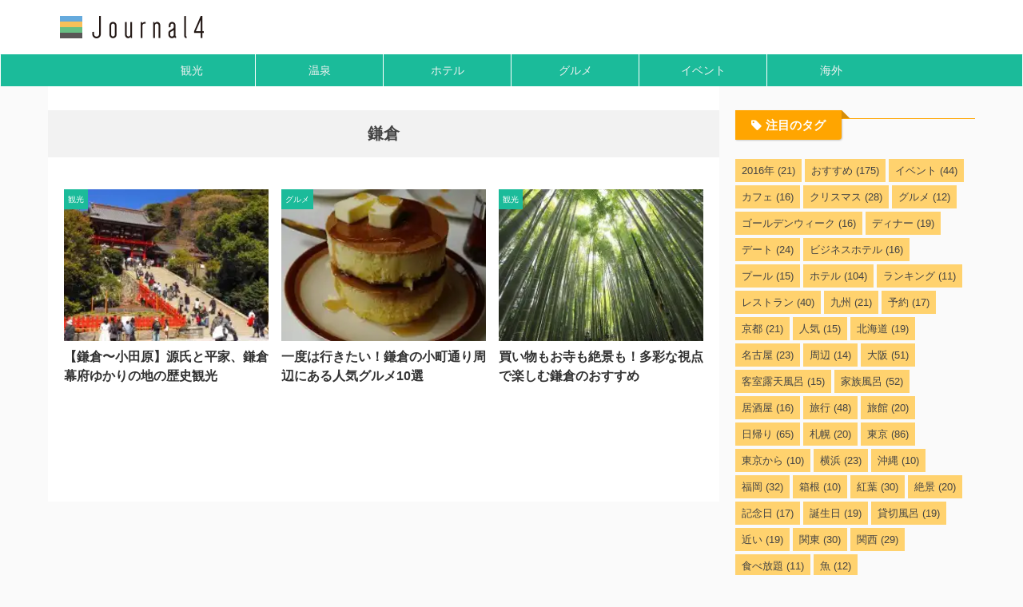

--- FILE ---
content_type: text/html; charset=UTF-8
request_url: https://journal4.net/tag/%E9%8E%8C%E5%80%89/
body_size: 12495
content:
<!DOCTYPE html> <!--[if lt IE 7]><html class="ie6" lang="ja"
prefix="og: https://ogp.me/ns#" > <![endif]--> <!--[if IE 7]><html class="i7" lang="ja"
prefix="og: https://ogp.me/ns#" > <![endif]--> <!--[if IE 8]><html class="ie" lang="ja"
prefix="og: https://ogp.me/ns#" > <![endif]--> <!--[if gt IE 8]><!--><html lang="ja"
prefix="og: https://ogp.me/ns#"  class="s-navi-search-overlay toc-style-timeline-count"> <!--<![endif]--><head prefix="og: http://ogp.me/ns# fb: http://ogp.me/ns/fb# article: http://ogp.me/ns/article#"><meta charset="UTF-8" ><meta name="viewport" content="width=device-width,initial-scale=1.0,user-scalable=no,viewport-fit=cover"><meta name="format-detection" content="telephone=no" ><meta name="referrer" content="no-referrer-when-downgrade"/><link rel="alternate" type="application/rss+xml" title="Journal4 RSS Feed" href="https://journal4.net/feed/" /><link rel="pingback" href="https://journal4.net/wp/xmlrpc.php" > <!--[if lt IE 9]> <script src="https://journal4.net/wp/wp-content/themes/affinger/js/html5shiv.js" class="" defer data-st-lazy-load="true"></script> <![endif]--><!-- <link media="all" href="https://journal4.net/wp/wp-content/cache/autoptimize/css/autoptimize_6b8c9dbfa2f00466618873c1b2e88781.css" rel="stylesheet" /> --><title>鎌倉 | Journal4</title><meta name="robots" content="max-snippet:-1, max-image-preview:large, max-video-preview:-1" /><meta name="google-site-verification" content="qLwVpzXuEbl68OSJUpg83XUIACsSYouSZcx6ht6cPRI" /><link rel="canonical" href="https://journal4.net/tag/%E9%8E%8C%E5%80%89/" /><meta name="google" content="nositelinkssearchbox" /> <script type="application/ld+json" class="aioseo-schema">{"@context":"https:\/\/schema.org","@graph":[{"@type":"WebSite","@id":"https:\/\/journal4.net\/#website","url":"https:\/\/journal4.net\/","name":"Journal4","inLanguage":"ja","publisher":{"@id":"https:\/\/journal4.net\/#organization"}},{"@type":"Organization","@id":"https:\/\/journal4.net\/#organization","name":"Journal4","url":"https:\/\/journal4.net\/","sameAs":["https:\/\/www.facebook.com\/journal4\/","https:\/\/twitter.com\/Journal4net"]},{"@type":"BreadcrumbList","@id":"https:\/\/journal4.net\/tag\/%E9%8E%8C%E5%80%89\/#breadcrumblist","itemListElement":[{"@type":"ListItem","@id":"https:\/\/journal4.net\/#listItem","position":1,"item":{"@type":"WebPage","@id":"https:\/\/journal4.net\/","name":"\u30db\u30fc\u30e0","description":"\u6771\u4eac\u3001\u5927\u962a\u3001\u4eac\u90fd\u3001\u540d\u53e4\u5c4b\u3001\u798f\u5ca1\u306a\u3069\u306e\u5b9a\u756a\u89b3\u5149\u3001\u6e29\u6cc9\u3001\u796d\u308a\u3001\u30b0\u30eb\u30e1\u3001\u30db\u30c6\u30eb\u3001\u4e16\u754c\u907a\u7523\u306e\u60c5\u5831\u306a\u3069\u3082\u7d39\u4ecb\u3057\u3066\u3044\u307e\u3059","url":"https:\/\/journal4.net\/"},"nextItem":"https:\/\/journal4.net\/tag\/%e9%8e%8c%e5%80%89\/#listItem"},{"@type":"ListItem","@id":"https:\/\/journal4.net\/tag\/%e9%8e%8c%e5%80%89\/#listItem","position":2,"item":{"@type":"WebPage","@id":"https:\/\/journal4.net\/tag\/%e9%8e%8c%e5%80%89\/","name":"\u938c\u5009","url":"https:\/\/journal4.net\/tag\/%e9%8e%8c%e5%80%89\/"},"previousItem":"https:\/\/journal4.net\/#listItem"}]},{"@type":"CollectionPage","@id":"https:\/\/journal4.net\/tag\/%E9%8E%8C%E5%80%89\/#collectionpage","url":"https:\/\/journal4.net\/tag\/%E9%8E%8C%E5%80%89\/","name":"\u938c\u5009 | Journal4","inLanguage":"ja","isPartOf":{"@id":"https:\/\/journal4.net\/#website"},"breadcrumb":{"@id":"https:\/\/journal4.net\/tag\/%E9%8E%8C%E5%80%89\/#breadcrumblist"}}]}</script> <script type="text/javascript" >window.ga=window.ga||function(){(ga.q=ga.q||[]).push(arguments)};ga.l=+new Date;
ga('create', "UA-539167-8", 'auto');
ga('require', 'linkid', 'linkid.js');
ga('send', 'pageview');</script> <script async src="https://www.google-analytics.com/analytics.js"></script> <link rel='dns-prefetch' href='//ajax.googleapis.com' /><!-- <link rel='stylesheet' id='pz-linkcard-css'  href='https://journal4.net/wp/wp-content/cache/autoptimize/css/autoptimize_single_aae33817397ea822252af21cafb09c95.css' type='text/css' media='all' /> --><!-- <link rel='stylesheet' id='st-themecss-css'  href='https://journal4.net/wp/wp-content/themes/affinger/st-themecss-loader.php' type='text/css' media='all' /> -->
<link rel="stylesheet" type="text/css" href="//journal4.net/wp/wp-content/cache/wpfc-minified/9hbu6slu/68aib.css" media="all"/><link rel="https://api.w.org/" href="https://journal4.net/wp-json/" /><link rel="alternate" type="application/json" href="https://journal4.net/wp-json/wp/v2/tags/122" /> <script>(function(w,d,s,l,i){w[l]=w[l]||[];w[l].push({'gtm.start':
new Date().getTime(),event:'gtm.js'});var f=d.getElementsByTagName(s)[0],
j=d.createElement(s),dl=l!='dataLayer'?'&l='+l:'';j.async=true;j.src=
'https://www.googletagmanager.com/gtm.js?id='+i+dl;f.parentNode.insertBefore(j,f);
})(window,document,'script','dataLayer','GTM-N7TMRP6');</script>  <script type="text/javascript" language="javascript">var vc_pid = "885057230";</script><script type="text/javascript" src="//aml.valuecommerce.com/vcdal.js" async></script> <script>var froglink = window.froglink || {};
froglink.atkey ='19d8346274e7a0a4369b263cce04e018';
(function(d){var s=d.createElement('script');s.src='https://h.accesstrade.net/js/froglink/froglink_min.js';s.type="text/javascript";s.async=true;var e=d.getElementsByTagName('script')[0];e.parentNode.insertBefore(s,e);})(document);</script> <noscript><style>.lazyload[data-src]{display:none !important;}</style></noscript><link rel="icon" href="https://journal4.net/wp/wp-content/uploads/2021/07/cropped-favicon-2-32x32.jpg" sizes="32x32" /><link rel="icon" href="https://journal4.net/wp/wp-content/uploads/2021/07/cropped-favicon-2-192x192.jpg" sizes="192x192" /><link rel="apple-touch-icon" href="https://journal4.net/wp/wp-content/uploads/2021/07/cropped-favicon-2-180x180.jpg" /><meta name="msapplication-TileImage" content="https://journal4.net/wp/wp-content/uploads/2021/07/cropped-favicon-2-270x270.jpg" /><meta property="og:type" content="website"><meta property="og:title" content="Journal4"><meta property="og:url" content="https://journal4.net"><meta property="og:description" content=""><meta property="og:site_name" content="Journal4"><meta property="og:image" content="https://journal4.net/wp/wp-content/themes/affinger/images/no-img.png">  <script>jQuery(function(){
jQuery('.entry-content a[href^=http]')
.not('[href*="'+location.hostname+'"]')
.attr({target:"_blank"})
;})</script> <script>(function (window, document, $, undefined) {
'use strict';
var SlideBox = (function () {
/**
* @param $element
*
* @constructor
*/
function SlideBox($element) {
this._$element = $element;
}
SlideBox.prototype.$content = function () {
return this._$element.find('[data-st-slidebox-content]');
};
SlideBox.prototype.$toggle = function () {
return this._$element.find('[data-st-slidebox-toggle]');
};
SlideBox.prototype.$icon = function () {
return this._$element.find('[data-st-slidebox-icon]');
};
SlideBox.prototype.$text = function () {
return this._$element.find('[data-st-slidebox-text]');
};
SlideBox.prototype.is_expanded = function () {
return !!(this._$element.filter('[data-st-slidebox-expanded="true"]').length);
};
SlideBox.prototype.expand = function () {
var self = this;
this.$content().slideDown()
.promise()
.then(function () {
var $icon = self.$icon();
var $text = self.$text();
$icon.removeClass($icon.attr('data-st-slidebox-icon-collapsed'))
.addClass($icon.attr('data-st-slidebox-icon-expanded'))
$text.text($text.attr('data-st-slidebox-text-expanded'))
self._$element.removeClass('is-collapsed')
.addClass('is-expanded');
self._$element.attr('data-st-slidebox-expanded', 'true');
});
};
SlideBox.prototype.collapse = function () {
var self = this;
this.$content().slideUp()
.promise()
.then(function () {
var $icon = self.$icon();
var $text = self.$text();
$icon.removeClass($icon.attr('data-st-slidebox-icon-expanded'))
.addClass($icon.attr('data-st-slidebox-icon-collapsed'))
$text.text($text.attr('data-st-slidebox-text-collapsed'))
self._$element.removeClass('is-expanded')
.addClass('is-collapsed');
self._$element.attr('data-st-slidebox-expanded', 'false');
});
};
SlideBox.prototype.toggle = function () {
if (this.is_expanded()) {
this.collapse();
} else {
this.expand();
}
};
SlideBox.prototype.add_event_listeners = function () {
var self = this;
this.$toggle().on('click', function (event) {
self.toggle();
});
};
SlideBox.prototype.initialize = function () {
this.add_event_listeners();
};
return SlideBox;
}());
function on_ready() {
var slideBoxes = [];
$('[data-st-slidebox]').each(function () {
var $element = $(this);
var slideBox = new SlideBox($element);
slideBoxes.push(slideBox);
slideBox.initialize();
});
return slideBoxes;
}
$(on_ready);
}(window, window.document, jQuery));</script> <script>jQuery(function(){
jQuery('.entry-title').wrapInner('<span class="st-dash-design"></span>');
})</script> <script>jQuery(function(){
jQuery("#toc_container:not(:has(ul ul))").addClass("only-toc");
jQuery(".st-ac-box ul:has(.cat-item)").each(function(){
jQuery(this).addClass("st-ac-cat");
});
});</script> <script>jQuery(function(){
jQuery('.st-star').parent('.rankh4').css('padding-bottom','5px'); // スターがある場合のランキング見出し調整
});</script> <script>$(function() {
$('.is-style-st-paragraph-kaiwa').wrapInner('<span class="st-paragraph-kaiwa-text">');
});</script> <script>$(function() {
$( '[class^="is-style-st-paragraph-"],[class*=" is-style-st-paragraph-"]' ).wrapInner( '<span class="st-noflex"></span>' );
});</script> </head><body ontouchstart="" class="archive tag tag-122 not-front-page" >
<script data-cfasync="false">var ewww_webp_supported=false;</script> <noscript><iframe 
height="0" width="0" style="display:none;visibility:hidden" data-src="https://www.googletagmanager.com/ns.html?id=GTM-N7TMRP6" class="lazyload"></iframe></noscript><div id="st-ami"><div id="wrapper" class=""><div id="wrapper-in"><header id="" class=""><div id="header-full"><div id="headbox-bg"><div id="headbox"><nav id="s-navi" class="pcnone" data-st-nav data-st-nav-type="tracked"><dl class="acordion is-active" data-st-nav-primary><dt class="trigger"><p class="acordion_button"><span class="op op-menu"><i class="st-fa st-svg-menu_thin"></i></span></p><p class="acordion_button acordion_button_search"><span class="op op-search"><i class="st-fa st-svg-search_s op-search-close_thin"></i></span></p><div id="st-mobile-logo"></div></dt><dd class="acordion_tree"><div class="acordion_tree_content"><div class="menu-sp_slidemenu-container"><ul id="menu-sp_slidemenu" class="menu"><li id="menu-item-25010" class="menu-item menu-item-type-taxonomy menu-item-object-category menu-item-25010"><a href="https://journal4.net/category/sights/"><span class="menu-item-label">観光</span></a></li><li id="menu-item-25011" class="menu-item menu-item-type-taxonomy menu-item-object-category menu-item-25011"><a href="https://journal4.net/category/onsen/"><span class="menu-item-label">温泉</span></a></li><li id="menu-item-25970" class="menu-item menu-item-type-post_type menu-item-object-page menu-item-25970"><a href="https://journal4.net/hotel/"><span class="menu-item-label">ホテル</span></a></li><li id="menu-item-25012" class="menu-item menu-item-type-taxonomy menu-item-object-category menu-item-25012"><a href="https://journal4.net/category/gourmet/"><span class="menu-item-label">グルメ</span></a></li><li id="menu-item-25013" class="menu-item menu-item-type-taxonomy menu-item-object-category menu-item-25013"><a href="https://journal4.net/category/event/"><span class="menu-item-label">イベント</span></a></li><li id="menu-item-25480" class="menu-item menu-item-type-taxonomy menu-item-object-category menu-item-25480"><a href="https://journal4.net/category/overseas/"><span class="menu-item-label">海外</span></a></li></ul></div><div class="clear"></div></div></dd><dd class="acordion_search"><div class="acordion_search_content"><div id="search" class="search-custom-d"><form method="get" id="searchform" action="https://journal4.net/"> <label class="hidden" for="s"> </label> <input type="text" placeholder="" value="" name="s" id="s" /> <input type="submit" value="&#xf002;" class="st-fa" id="searchsubmit" /></form></div></div></dd></dl></nav><div id="header-l"><div id="st-text-logo"><p class="sitename sitename-only"><a href="https://journal4.net/"> <img class="sitename-only-img st-lazy-load-fade st-lazy-load-lazy" alt="Journal4" data-src="https://journal4.net/wp/wp-content/uploads/2019/12/logo-1.png" src="[data-uri]" data-st-lazy-load="true"><noscript class="st-lazy-load-noscript"><img class="sitename-only-img" alt="Journal4" src="https://journal4.net/wp/wp-content/uploads/2019/12/logo-1.png" ></noscript> </a></p></div></div><div id="header-r" class="smanone"></div></div></div><div id="gazou-wide"><div id="st-menubox"><div id="st-menuwide"><nav class="smanone clearfix"><ul id="menu-global" class="menu"><li id="menu-item-6399" class="menu-item menu-item-type-taxonomy menu-item-object-category menu-item-6399"><a href="https://journal4.net/category/sights/">観光</a></li><li id="menu-item-6398" class="menu-item menu-item-type-taxonomy menu-item-object-category menu-item-6398"><a href="https://journal4.net/category/onsen/">温泉</a></li><li id="menu-item-25972" class="menu-item menu-item-type-post_type menu-item-object-page menu-item-25972"><a href="https://journal4.net/hotel/">ホテル</a></li><li id="menu-item-6396" class="menu-item menu-item-type-taxonomy menu-item-object-category menu-item-6396"><a href="https://journal4.net/category/gourmet/">グルメ</a></li><li id="menu-item-6394" class="menu-item menu-item-type-taxonomy menu-item-object-category menu-item-6394"><a href="https://journal4.net/category/event/">イベント</a></li><li id="menu-item-23813" class="menu-item menu-item-type-taxonomy menu-item-object-category menu-item-23813"><a href="https://journal4.net/category/overseas/">海外</a></li></ul></nav></div></div><div id="st-headerbox"><div id="st-header"></div></div></div></div></header><div id="content-w"><div id="content" class="clearfix"><div id="contentInner"><main ><article><div id="breadcrumb"><ol><li><a href="https://journal4.net"><span>HOME</span></a> ></li><li>鎌倉</li></ol></div><div class="post"><h1 class="entry-title">鎌倉</h1><div id="nocopy" ></div></div><aside><div class="itiran-card-list post-card-list has-excerpt has-date is-small-columns-2 is-medium-columns-3 is-large-columns-3"><div class="post-card-list-item post-card"><div class="post-card-image"> <a href="https://journal4.net/kamakura-odawara-walk/"><img width="202" height="120" data-src="https://journal4.net/wp/wp-content/uploads/2016/08/kamakura-odawara-walk-2_20160820.jpg" class="attachment-st_post_slider_3 size-st_post_slider_3 wp-post-image st-lazy-load-fade st-lazy-load-lazy" alt="" data-srcset="https://journal4.net/wp/wp-content/uploads/2016/08/kamakura-odawara-walk-2_20160820.jpg 1024w, https://journal4.net/wp/wp-content/uploads/2016/08/kamakura-odawara-walk-2_20160820-300x178.jpg 300w, https://journal4.net/wp/wp-content/uploads/2016/08/kamakura-odawara-walk-2_20160820-304x181.jpg 304w, https://journal4.net/wp/wp-content/uploads/2016/08/kamakura-odawara-walk-2_20160820-282x168.jpg 282w" data-sizes="(max-width: 202px) 100vw, 202px" src="[data-uri]" data-aspectratio="202/120" data-st-lazy-load="true"><noscript class="st-lazy-load-noscript"><img width="202" height="120" src="https://journal4.net/wp/wp-content/uploads/2016/08/kamakura-odawara-walk-2_20160820.jpg" class="attachment-st_post_slider_3 size-st_post_slider_3 wp-post-image" alt="" srcset="https://journal4.net/wp/wp-content/uploads/2016/08/kamakura-odawara-walk-2_20160820.jpg 1024w, https://journal4.net/wp/wp-content/uploads/2016/08/kamakura-odawara-walk-2_20160820-300x178.jpg 300w, https://journal4.net/wp/wp-content/uploads/2016/08/kamakura-odawara-walk-2_20160820-304x181.jpg 304w, https://journal4.net/wp/wp-content/uploads/2016/08/kamakura-odawara-walk-2_20160820-282x168.jpg 282w" sizes="(max-width: 202px) 100vw, 202px" /></noscript></a><p class="st-catgroup itiran-category"> <a href="https://journal4.net/category/sights/" title="View all posts in 観光" rel="category tag"><span class="catname st-catid168">観光</span></a></p></div><div class="post-card-body"><div class="post-card-text"><h3 class="post-card-title"><a href="https://journal4.net/kamakura-odawara-walk/">【鎌倉〜小田原】源氏と平家、鎌倉幕府ゆかりの地の歴史観光</a></h3><div class="post-card-excerpt"><p>神奈川県鎌倉市。源頼朝が鎌倉幕府を開き、初めて武士による政治が始まった土地。ここには今でも多くの歴史が眠っています。 幕末・戦国時代と共に人気のある源平、鎌倉幕府の時代。今回は源氏ゆかりの鎌倉・小田原エリアをご紹介していきます。 会員登録しなくてもホテル予約できます♪ 源氏と平家とは？ 頼朝・義経、清盛など、大河ドラマの主役にもなった英雄たちは一族の誇りと覇権をかけた戦いを繰り返していました。 もともと天皇を始祖とする由緒ある家系であった源氏と平氏（平家）は時には手をとり、助けあった事もありながら、最後は &#8230;</p></div></div></div></div><div class="post-card-list-item post-card"><div class="post-card-image"> <a href="https://journal4.net/komachidori-gourmet10/"><img width="202" height="134" data-src="https://journal4.net/wp/wp-content/uploads/2015/10/iwata-coffee.jpg" class="attachment-st_post_slider_3 size-st_post_slider_3 wp-post-image st-lazy-load-fade st-lazy-load-lazy" alt="イワタ珈琲" data-srcset="https://journal4.net/wp/wp-content/uploads/2015/10/iwata-coffee.jpg 640w, https://journal4.net/wp/wp-content/uploads/2015/10/iwata-coffee-300x199.jpg 300w, https://journal4.net/wp/wp-content/uploads/2015/10/iwata-coffee-304x202.jpg 304w, https://journal4.net/wp/wp-content/uploads/2015/10/iwata-coffee-282x187.jpg 282w" data-sizes="(max-width: 202px) 100vw, 202px" src="[data-uri]" data-aspectratio="202/134" data-st-lazy-load="true"><noscript class="st-lazy-load-noscript"><img width="202" height="134" src="https://journal4.net/wp/wp-content/uploads/2015/10/iwata-coffee.jpg" class="attachment-st_post_slider_3 size-st_post_slider_3 wp-post-image" alt="イワタ珈琲" srcset="https://journal4.net/wp/wp-content/uploads/2015/10/iwata-coffee.jpg 640w, https://journal4.net/wp/wp-content/uploads/2015/10/iwata-coffee-300x199.jpg 300w, https://journal4.net/wp/wp-content/uploads/2015/10/iwata-coffee-304x202.jpg 304w, https://journal4.net/wp/wp-content/uploads/2015/10/iwata-coffee-282x187.jpg 282w" sizes="(max-width: 202px) 100vw, 202px" /></noscript></a><p class="st-catgroup itiran-category"> <a href="https://journal4.net/category/gourmet/" title="View all posts in グルメ" rel="category tag"><span class="catname st-catid169">グルメ</span></a></p></div><div class="post-card-body"><div class="post-card-text"><h3 class="post-card-title"><a href="https://journal4.net/komachidori-gourmet10/">一度は行きたい！鎌倉の小町通り周辺にある人気グルメ10選</a></h3><div class="post-card-excerpt"><p>鎌倉の小町通り周辺には、たくさんのおいしいグルメスポットがあります。食べ歩きにも、お土産にも最適な人気のお店をご紹介。並んでも食べたい名物や午前中に足を運ばないと売り切れになってしまうお店など、一度は足を運びたいグルメスポットをピックアップしてみました。次回鎌倉に旅行に行かれる際に参考にして頂ければ幸いです。 人気温泉地BEST20の宿を検索！ ホットケーキが名物の「イワタコーヒー」 数時間待ちは当たり前のホットケーキが名物のレトロな喫茶店。一人では食べ切れないほどの分厚いボリュームが見事！外はサクサクで &#8230;</p></div></div></div></div><div class="post-card-list-item post-card"><div class="post-card-image"> <a href="https://journal4.net/kamakura-5/"><img width="202" height="135" data-src="https://journal4.net/wp/wp-content/uploads/2015/09/houkokuji.jpg" class="attachment-st_post_slider_3 size-st_post_slider_3 wp-post-image st-lazy-load-fade st-lazy-load-lazy" alt="報国寺" data-srcset="https://journal4.net/wp/wp-content/uploads/2015/09/houkokuji.jpg 640w, https://journal4.net/wp/wp-content/uploads/2015/09/houkokuji-300x200.jpg 300w, https://journal4.net/wp/wp-content/uploads/2015/09/houkokuji-304x203.jpg 304w, https://journal4.net/wp/wp-content/uploads/2015/09/houkokuji-282x188.jpg 282w" data-sizes="(max-width: 202px) 100vw, 202px" src="[data-uri]" data-aspectratio="202/135" data-st-lazy-load="true"><noscript class="st-lazy-load-noscript"><img width="202" height="135" src="https://journal4.net/wp/wp-content/uploads/2015/09/houkokuji.jpg" class="attachment-st_post_slider_3 size-st_post_slider_3 wp-post-image" alt="報国寺" srcset="https://journal4.net/wp/wp-content/uploads/2015/09/houkokuji.jpg 640w, https://journal4.net/wp/wp-content/uploads/2015/09/houkokuji-300x200.jpg 300w, https://journal4.net/wp/wp-content/uploads/2015/09/houkokuji-304x203.jpg 304w, https://journal4.net/wp/wp-content/uploads/2015/09/houkokuji-282x188.jpg 282w" sizes="(max-width: 202px) 100vw, 202px" /></noscript></a><p class="st-catgroup itiran-category"> <a href="https://journal4.net/category/sights/" title="View all posts in 観光" rel="category tag"><span class="catname st-catid168">観光</span></a></p></div><div class="post-card-body"><div class="post-card-text"><h3 class="post-card-title"><a href="https://journal4.net/kamakura-5/">買い物もお寺も絶景も！多彩な視点で楽しむ鎌倉のおすすめ</a></h3><div class="post-card-excerpt"><p>鎌倉にはたくさんの見どころがあり、いつも見物客で賑わいを見せています。定番のお買い物から、ユニークな言い伝えがあるお寺、美しい絶景を楽しめるお寺など、視点を変えることで色々な表情を楽しむことができます。今回は多角的な視点からおすすめのスポットをピックアップしてご紹介していきます。 会員登録しなくてもホテル予約できます♪ 竹林が見事な報国寺 報国寺は別名「竹の庭」と言い、竹林が見事なお寺です。まるで京都の嵐山のように竹がずらりと並び、清涼感溢れる光景を織り成しています。竹林の中を歩けば、凛とした気持ちになり &#8230;</p></div></div></div></div></div><div class="st-pagelink"><div class="st-pagelink-in"></div></div></aside></article></main></div><div id="side"><aside><div id="mybox"><div id="st_custom_html_widget-7" class="widget_text ad widget_st_custom_html_widget"><div class="textwidget custom-html-widget"><div class="tag-widget"><div class="pop-box"><p class="p-entry-t"><span class="p-entry"><i class="fa fa-tag"></i>注目のタグ</span></p></div></div></div></div><div id="tag_cloud-2" class="ad widget_tag_cloud"><p class="st-widgets-title"><span>タグ</span></p><div class="tagcloud"><a href="https://journal4.net/tag/2016%e5%b9%b4/" class="tag-cloud-link tag-link-25 tag-link-position-1" style="font-size: 11.471074380165pt;" aria-label="2016年 (21個の項目)">2016年<span class="tag-link-count"> (21)</span></a> <a href="https://journal4.net/tag/%e3%81%8a%e3%81%99%e3%81%99%e3%82%81/" class="tag-cloud-link tag-link-52 tag-link-position-2" style="font-size: 22pt;" aria-label="おすすめ (175個の項目)">おすすめ<span class="tag-link-count"> (175)</span></a> <a href="https://journal4.net/tag/%e3%82%a4%e3%83%99%e3%83%b3%e3%83%88/" class="tag-cloud-link tag-link-21 tag-link-position-3" style="font-size: 15.057851239669pt;" aria-label="イベント (44個の項目)">イベント<span class="tag-link-count"> (44)</span></a> <a href="https://journal4.net/tag/%e3%82%ab%e3%83%95%e3%82%a7/" class="tag-cloud-link tag-link-60 tag-link-position-4" style="font-size: 10.198347107438pt;" aria-label="カフェ (16個の項目)">カフェ<span class="tag-link-count"> (16)</span></a> <a href="https://journal4.net/tag/%e3%82%af%e3%83%aa%e3%82%b9%e3%83%9e%e3%82%b9/" class="tag-cloud-link tag-link-62 tag-link-position-5" style="font-size: 12.859504132231pt;" aria-label="クリスマス (28個の項目)">クリスマス<span class="tag-link-count"> (28)</span></a> <a href="https://journal4.net/tag/%e3%82%b0%e3%83%ab%e3%83%a1/" class="tag-cloud-link tag-link-30 tag-link-position-6" style="font-size: 8.8099173553719pt;" aria-label="グルメ (12個の項目)">グルメ<span class="tag-link-count"> (12)</span></a> <a href="https://journal4.net/tag/%e3%82%b4%e3%83%bc%e3%83%ab%e3%83%87%e3%83%b3%e3%82%a6%e3%82%a3%e3%83%bc%e3%82%af/" class="tag-cloud-link tag-link-500 tag-link-position-7" style="font-size: 10.198347107438pt;" aria-label="ゴールデンウィーク (16個の項目)">ゴールデンウィーク<span class="tag-link-count"> (16)</span></a> <a href="https://journal4.net/tag/%e3%83%87%e3%82%a3%e3%83%8a%e3%83%bc/" class="tag-cloud-link tag-link-112 tag-link-position-8" style="font-size: 11.00826446281pt;" aria-label="ディナー (19個の項目)">ディナー<span class="tag-link-count"> (19)</span></a> <a href="https://journal4.net/tag/%e3%83%87%e3%83%bc%e3%83%88/" class="tag-cloud-link tag-link-64 tag-link-position-9" style="font-size: 12.165289256198pt;" aria-label="デート (24個の項目)">デート<span class="tag-link-count"> (24)</span></a> <a href="https://journal4.net/tag/%e3%83%93%e3%82%b8%e3%83%8d%e3%82%b9%e3%83%9b%e3%83%86%e3%83%ab/" class="tag-cloud-link tag-link-85 tag-link-position-10" style="font-size: 10.198347107438pt;" aria-label="ビジネスホテル (16個の項目)">ビジネスホテル<span class="tag-link-count"> (16)</span></a> <a href="https://journal4.net/tag/%e3%83%97%e3%83%bc%e3%83%ab/" class="tag-cloud-link tag-link-563 tag-link-position-11" style="font-size: 9.8512396694215pt;" aria-label="プール (15個の項目)">プール<span class="tag-link-count"> (15)</span></a> <a href="https://journal4.net/tag/%e3%83%9b%e3%83%86%e3%83%ab/" class="tag-cloud-link tag-link-14 tag-link-position-12" style="font-size: 19.338842975207pt;" aria-label="ホテル (104個の項目)">ホテル<span class="tag-link-count"> (104)</span></a> <a href="https://journal4.net/tag/%e3%83%a9%e3%83%b3%e3%82%ad%e3%83%b3%e3%82%b0/" class="tag-cloud-link tag-link-49 tag-link-position-13" style="font-size: 8.4628099173554pt;" aria-label="ランキング (11個の項目)">ランキング<span class="tag-link-count"> (11)</span></a> <a href="https://journal4.net/tag/%e3%83%ac%e3%82%b9%e3%83%88%e3%83%a9%e3%83%b3/" class="tag-cloud-link tag-link-157 tag-link-position-14" style="font-size: 14.595041322314pt;" aria-label="レストラン (40個の項目)">レストラン<span class="tag-link-count"> (40)</span></a> <a href="https://journal4.net/tag/%e4%b9%9d%e5%b7%9e/" class="tag-cloud-link tag-link-43 tag-link-position-15" style="font-size: 11.471074380165pt;" aria-label="九州 (21個の項目)">九州<span class="tag-link-count"> (21)</span></a> <a href="https://journal4.net/tag/%e4%ba%88%e7%b4%84/" class="tag-cloud-link tag-link-462 tag-link-position-16" style="font-size: 10.545454545455pt;" aria-label="予約 (17個の項目)">予約<span class="tag-link-count"> (17)</span></a> <a href="https://journal4.net/tag/%e4%ba%ac%e9%83%bd/" class="tag-cloud-link tag-link-24 tag-link-position-17" style="font-size: 11.471074380165pt;" aria-label="京都 (21個の項目)">京都<span class="tag-link-count"> (21)</span></a> <a href="https://journal4.net/tag/%e4%ba%ba%e6%b0%97/" class="tag-cloud-link tag-link-51 tag-link-position-18" style="font-size: 9.8512396694215pt;" aria-label="人気 (15個の項目)">人気<span class="tag-link-count"> (15)</span></a> <a href="https://journal4.net/tag/%e5%8c%97%e6%b5%b7%e9%81%93/" class="tag-cloud-link tag-link-17 tag-link-position-19" style="font-size: 11.00826446281pt;" aria-label="北海道 (19個の項目)">北海道<span class="tag-link-count"> (19)</span></a> <a href="https://journal4.net/tag/%e5%90%8d%e5%8f%a4%e5%b1%8b/" class="tag-cloud-link tag-link-145 tag-link-position-20" style="font-size: 11.933884297521pt;" aria-label="名古屋 (23個の項目)">名古屋<span class="tag-link-count"> (23)</span></a> <a href="https://journal4.net/tag/%e5%91%a8%e8%be%ba/" class="tag-cloud-link tag-link-175 tag-link-position-21" style="font-size: 9.6198347107438pt;" aria-label="周辺 (14個の項目)">周辺<span class="tag-link-count"> (14)</span></a> <a href="https://journal4.net/tag/%e5%a4%a7%e9%98%aa/" class="tag-cloud-link tag-link-12 tag-link-position-22" style="font-size: 15.867768595041pt;" aria-label="大阪 (51個の項目)">大阪<span class="tag-link-count"> (51)</span></a> <a href="https://journal4.net/tag/%e5%ae%a2%e5%ae%a4%e9%9c%b2%e5%a4%a9%e9%a2%a8%e5%91%82/" class="tag-cloud-link tag-link-471 tag-link-position-23" style="font-size: 9.8512396694215pt;" aria-label="客室露天風呂 (15個の項目)">客室露天風呂<span class="tag-link-count"> (15)</span></a> <a href="https://journal4.net/tag/%e5%ae%b6%e6%97%8f%e9%a2%a8%e5%91%82/" class="tag-cloud-link tag-link-125 tag-link-position-24" style="font-size: 15.867768595041pt;" aria-label="家族風呂 (52個の項目)">家族風呂<span class="tag-link-count"> (52)</span></a> <a href="https://journal4.net/tag/%e5%b1%85%e9%85%92%e5%b1%8b/" class="tag-cloud-link tag-link-299 tag-link-position-25" style="font-size: 10.198347107438pt;" aria-label="居酒屋 (16個の項目)">居酒屋<span class="tag-link-count"> (16)</span></a> <a href="https://journal4.net/tag/%e6%97%85%e8%a1%8c/" class="tag-cloud-link tag-link-224 tag-link-position-26" style="font-size: 15.520661157025pt;" aria-label="旅行 (48個の項目)">旅行<span class="tag-link-count"> (48)</span></a> <a href="https://journal4.net/tag/%e6%97%85%e9%a4%a8/" class="tag-cloud-link tag-link-340 tag-link-position-27" style="font-size: 11.239669421488pt;" aria-label="旅館 (20個の項目)">旅館<span class="tag-link-count"> (20)</span></a> <a href="https://journal4.net/tag/%e6%97%a5%e5%b8%b0%e3%82%8a/" class="tag-cloud-link tag-link-37 tag-link-position-28" style="font-size: 17.02479338843pt;" aria-label="日帰り (65個の項目)">日帰り<span class="tag-link-count"> (65)</span></a> <a href="https://journal4.net/tag/%e6%9c%ad%e5%b9%8c/" class="tag-cloud-link tag-link-76 tag-link-position-29" style="font-size: 11.239669421488pt;" aria-label="札幌 (20個の項目)">札幌<span class="tag-link-count"> (20)</span></a> <a href="https://journal4.net/tag/%e6%9d%b1%e4%ba%ac/" class="tag-cloud-link tag-link-29 tag-link-position-30" style="font-size: 18.413223140496pt;" aria-label="東京 (86個の項目)">東京<span class="tag-link-count"> (86)</span></a> <a href="https://journal4.net/tag/%e6%9d%b1%e4%ba%ac%e3%81%8b%e3%82%89/" class="tag-cloud-link tag-link-283 tag-link-position-31" style="font-size: 8pt;" aria-label="東京から (10個の項目)">東京から<span class="tag-link-count"> (10)</span></a> <a href="https://journal4.net/tag/%e6%a8%aa%e6%b5%9c/" class="tag-cloud-link tag-link-68 tag-link-position-32" style="font-size: 11.933884297521pt;" aria-label="横浜 (23個の項目)">横浜<span class="tag-link-count"> (23)</span></a> <a href="https://journal4.net/tag/%e6%b2%96%e7%b8%84/" class="tag-cloud-link tag-link-93 tag-link-position-33" style="font-size: 8pt;" aria-label="沖縄 (10個の項目)">沖縄<span class="tag-link-count"> (10)</span></a> <a href="https://journal4.net/tag/%e7%a6%8f%e5%b2%a1/" class="tag-cloud-link tag-link-19 tag-link-position-34" style="font-size: 13.553719008264pt;" aria-label="福岡 (32個の項目)">福岡<span class="tag-link-count"> (32)</span></a> <a href="https://journal4.net/tag/%e7%ae%b1%e6%a0%b9/" class="tag-cloud-link tag-link-142 tag-link-position-35" style="font-size: 8pt;" aria-label="箱根 (10個の項目)">箱根<span class="tag-link-count"> (10)</span></a> <a href="https://journal4.net/tag/%e7%b4%85%e8%91%89/" class="tag-cloud-link tag-link-119 tag-link-position-36" style="font-size: 13.206611570248pt;" aria-label="紅葉 (30個の項目)">紅葉<span class="tag-link-count"> (30)</span></a> <a href="https://journal4.net/tag/%e7%b5%b6%e6%99%af/" class="tag-cloud-link tag-link-18 tag-link-position-37" style="font-size: 11.239669421488pt;" aria-label="絶景 (20個の項目)">絶景<span class="tag-link-count"> (20)</span></a> <a href="https://journal4.net/tag/%e8%a8%98%e5%bf%b5%e6%97%a5/" class="tag-cloud-link tag-link-485 tag-link-position-38" style="font-size: 10.545454545455pt;" aria-label="記念日 (17個の項目)">記念日<span class="tag-link-count"> (17)</span></a> <a href="https://journal4.net/tag/%e8%aa%95%e7%94%9f%e6%97%a5/" class="tag-cloud-link tag-link-476 tag-link-position-39" style="font-size: 11.00826446281pt;" aria-label="誕生日 (19個の項目)">誕生日<span class="tag-link-count"> (19)</span></a> <a href="https://journal4.net/tag/%e8%b2%b8%e5%88%87%e9%a2%a8%e5%91%82/" class="tag-cloud-link tag-link-498 tag-link-position-40" style="font-size: 11.00826446281pt;" aria-label="貸切風呂 (19個の項目)">貸切風呂<span class="tag-link-count"> (19)</span></a> <a href="https://journal4.net/tag/%e8%bf%91%e3%81%84/" class="tag-cloud-link tag-link-513 tag-link-position-41" style="font-size: 11.00826446281pt;" aria-label="近い (19個の項目)">近い<span class="tag-link-count"> (19)</span></a> <a href="https://journal4.net/tag/%e9%96%a2%e6%9d%b1/" class="tag-cloud-link tag-link-38 tag-link-position-42" style="font-size: 13.206611570248pt;" aria-label="関東 (30個の項目)">関東<span class="tag-link-count"> (30)</span></a> <a href="https://journal4.net/tag/%e9%96%a2%e8%a5%bf/" class="tag-cloud-link tag-link-223 tag-link-position-43" style="font-size: 13.090909090909pt;" aria-label="関西 (29個の項目)">関西<span class="tag-link-count"> (29)</span></a> <a href="https://journal4.net/tag/%e9%a3%9f%e3%81%b9%e6%94%be%e9%a1%8c/" class="tag-cloud-link tag-link-300 tag-link-position-44" style="font-size: 8.4628099173554pt;" aria-label="食べ放題 (11個の項目)">食べ放題<span class="tag-link-count"> (11)</span></a> <a href="https://journal4.net/tag/%e9%ad%9a/" class="tag-cloud-link tag-link-323 tag-link-position-45" style="font-size: 8.8099173553719pt;" aria-label="魚 (12個の項目)">魚<span class="tag-link-count"> (12)</span></a></div></div></div><div id="scrollad"><div id="search-2" class="ad widget_search"><div id="search" class="search-custom-d"><form method="get" id="searchform" action="https://journal4.net/"> <label class="hidden" for="s"> </label> <input type="text" placeholder="" value="" name="s" id="s" /> <input type="submit" value="&#xf002;" class="st-fa" id="searchsubmit" /></form></div></div><div id="st_custom_html_widget-8" class="widget_text ad widget_st_custom_html_widget"><div class="textwidget custom-html-widget"><div class="kanren pop-box "><p class="p-entry-t"><span class="p-entry"><i class="fa fa-heart"></i>人気のエントリー</span></p><dl class="clearfix"><dt class="poprank"> <a href="https://journal4.net/tokyo-cake-viking5/"> <img width="150" height="113" data-src="https://journal4.net/wp/wp-content/uploads/2015/10/westin-tokyo.jpg" class="attachment-st_thumb150 size-st_thumb150 wp-post-image st-lazy-load-fade st-lazy-load-lazy" alt="ウェスティンホテル東京" data-srcset="https://journal4.net/wp/wp-content/uploads/2015/10/westin-tokyo.jpg 640w, https://journal4.net/wp/wp-content/uploads/2015/10/westin-tokyo-300x225.jpg 300w, https://journal4.net/wp/wp-content/uploads/2015/10/westin-tokyo-285x214.jpg 285w, https://journal4.net/wp/wp-content/uploads/2015/10/westin-tokyo-282x212.jpg 282w" data-sizes="(max-width: 150px) 100vw, 150px" src="[data-uri]" data-aspectratio="150/113" data-st-lazy-load="true"><noscript class="st-lazy-load-noscript"><img width="150" height="113" src="https://journal4.net/wp/wp-content/uploads/2015/10/westin-tokyo.jpg" class="attachment-st_thumb150 size-st_thumb150 wp-post-image" alt="ウェスティンホテル東京" srcset="https://journal4.net/wp/wp-content/uploads/2015/10/westin-tokyo.jpg 640w, https://journal4.net/wp/wp-content/uploads/2015/10/westin-tokyo-300x225.jpg 300w, https://journal4.net/wp/wp-content/uploads/2015/10/westin-tokyo-285x214.jpg 285w, https://journal4.net/wp/wp-content/uploads/2015/10/westin-tokyo-282x212.jpg 282w" sizes="(max-width: 150px) 100vw, 150px" /></noscript> </a> <span class="poprank-no">1</span></dt><dd><h5 class="popular-t"><a href="https://journal4.net/tokyo-cake-viking5/">スイーツ食べ放題！東京都内でケーキバイキングを楽しめるお店19選</a></h5><div class="smanone st-excerpt"><p>スイーツ好きな女子にとって、ケーキバイキングは日常のささやかな楽しみという人も多いことでしょう。今回ご紹介するのは、東京都内でスイーツ・ケーキ食べ放題を楽しめる &#8230;</p></div></dd></dl><dl class="clearfix"><dt class="poprank"> <a href="https://journal4.net/kanto-hito10/"> <img width="150" height="113" data-src="https://journal4.net/wp/wp-content/uploads/2015/10/shiriyaki_151028.jpg" class="attachment-st_thumb150 size-st_thumb150 wp-post-image st-lazy-load-fade st-lazy-load-lazy" alt="尻焼温泉" data-srcset="https://journal4.net/wp/wp-content/uploads/2015/10/shiriyaki_151028.jpg 640w, https://journal4.net/wp/wp-content/uploads/2015/10/shiriyaki_151028-300x225.jpg 300w, https://journal4.net/wp/wp-content/uploads/2015/10/shiriyaki_151028-285x214.jpg 285w, https://journal4.net/wp/wp-content/uploads/2015/10/shiriyaki_151028-282x212.jpg 282w" data-sizes="(max-width: 150px) 100vw, 150px" src="[data-uri]" data-aspectratio="150/113" data-st-lazy-load="true"><noscript class="st-lazy-load-noscript"><img width="150" height="113" src="https://journal4.net/wp/wp-content/uploads/2015/10/shiriyaki_151028.jpg" class="attachment-st_thumb150 size-st_thumb150 wp-post-image" alt="尻焼温泉" srcset="https://journal4.net/wp/wp-content/uploads/2015/10/shiriyaki_151028.jpg 640w, https://journal4.net/wp/wp-content/uploads/2015/10/shiriyaki_151028-300x225.jpg 300w, https://journal4.net/wp/wp-content/uploads/2015/10/shiriyaki_151028-285x214.jpg 285w, https://journal4.net/wp/wp-content/uploads/2015/10/shiriyaki_151028-282x212.jpg 282w" sizes="(max-width: 150px) 100vw, 150px" /></noscript> </a> <span class="poprank-no">2</span></dt><dd><h5 class="popular-t"><a href="https://journal4.net/kanto-hito10/">東京都内からも意外と近い関東の秘湯温泉21選｜無料の混浴露天風呂や日帰り温泉も！</a></h5><div class="smanone st-excerpt"><p>関東には秘湯が少ないというイメージがありますが、東京都内からでも少し足を延ばせば、実は秘湯とよばれる温泉がたくさんあります。 今回は、そんな都心から近くにありな &#8230;</p></div></dd></dl><dl class="clearfix"><dt class="poprank"> <a href="https://journal4.net/osaka-2days-trip/"> <img width="150" height="100" data-src="https://journal4.net/wp/wp-content/uploads/2016/07/kinosakionsen_20160725.jpg" class="attachment-st_thumb150 size-st_thumb150 wp-post-image st-lazy-load-fade st-lazy-load-lazy" alt="" data-srcset="https://journal4.net/wp/wp-content/uploads/2016/07/kinosakionsen_20160725.jpg 640w, https://journal4.net/wp/wp-content/uploads/2016/07/kinosakionsen_20160725-300x199.jpg 300w, https://journal4.net/wp/wp-content/uploads/2016/07/kinosakionsen_20160725-304x202.jpg 304w, https://journal4.net/wp/wp-content/uploads/2016/07/kinosakionsen_20160725-282x187.jpg 282w" data-sizes="(max-width: 150px) 100vw, 150px" src="[data-uri]" data-aspectratio="150/100" data-st-lazy-load="true"><noscript class="st-lazy-load-noscript"><img width="150" height="100" src="https://journal4.net/wp/wp-content/uploads/2016/07/kinosakionsen_20160725.jpg" class="attachment-st_thumb150 size-st_thumb150 wp-post-image" alt="" srcset="https://journal4.net/wp/wp-content/uploads/2016/07/kinosakionsen_20160725.jpg 640w, https://journal4.net/wp/wp-content/uploads/2016/07/kinosakionsen_20160725-300x199.jpg 300w, https://journal4.net/wp/wp-content/uploads/2016/07/kinosakionsen_20160725-304x202.jpg 304w, https://journal4.net/wp/wp-content/uploads/2016/07/kinosakionsen_20160725-282x187.jpg 282w" sizes="(max-width: 150px) 100vw, 150px" /></noscript> </a> <span class="poprank-no">3</span></dt><dd><h5 class="popular-t"><a href="https://journal4.net/osaka-2days-trip/">大阪から1泊2日の旅行におすすめ！車や新幹線で行く温泉やホテル、観光スポット情報</a></h5><div class="smanone st-excerpt"><p>大阪から1泊2日の旅行は、関西エリアだけでなく、中国地方や北陸地方など、意外とたくさんの選択肢があります。 今回は、大阪から1泊2日の旅行におすすめの温泉やホテ &#8230;</p></div></dd></dl><dl class="clearfix"><dt class="poprank"> <a href="https://journal4.net/sapporo-kazokuburo/"> <img width="150" height="113" data-src="https://journal4.net/wp/wp-content/uploads/2016/07/furukawa_20160723.jpg" class="attachment-st_thumb150 size-st_thumb150 wp-post-image st-lazy-load-fade st-lazy-load-lazy" alt="" data-srcset="https://journal4.net/wp/wp-content/uploads/2016/07/furukawa_20160723.jpg 640w, https://journal4.net/wp/wp-content/uploads/2016/07/furukawa_20160723-300x225.jpg 300w, https://journal4.net/wp/wp-content/uploads/2016/07/furukawa_20160723-285x214.jpg 285w, https://journal4.net/wp/wp-content/uploads/2016/07/furukawa_20160723-282x212.jpg 282w" data-sizes="(max-width: 150px) 100vw, 150px" src="[data-uri]" data-aspectratio="150/113" data-st-lazy-load="true"><noscript class="st-lazy-load-noscript"><img width="150" height="113" src="https://journal4.net/wp/wp-content/uploads/2016/07/furukawa_20160723.jpg" class="attachment-st_thumb150 size-st_thumb150 wp-post-image" alt="" srcset="https://journal4.net/wp/wp-content/uploads/2016/07/furukawa_20160723.jpg 640w, https://journal4.net/wp/wp-content/uploads/2016/07/furukawa_20160723-300x225.jpg 300w, https://journal4.net/wp/wp-content/uploads/2016/07/furukawa_20160723-285x214.jpg 285w, https://journal4.net/wp/wp-content/uploads/2016/07/furukawa_20160723-282x212.jpg 282w" sizes="(max-width: 150px) 100vw, 150px" /></noscript> </a> <span class="poprank-no">4</span></dt><dd><h5 class="popular-t"><a href="https://journal4.net/sapporo-kazokuburo/">札幌周辺のおすすめ貸切家族風呂｜カップルのデートや赤ちゃん連れ家族で入れる温泉も</a></h5><div class="smanone st-excerpt"><p>札幌の観光といえば、札幌市時計台、大通公園、さっぽろテレビ塔、円山動物園など、都会ならではのスポットが多いものです。 しかしビジネスホテルに宿泊をしている方でも &#8230;</p></div></dd></dl></div></div></div></div></aside></div></div></div><footer><div id="footer"><div id="footer-in"><div class="footermenubox clearfix "><ul id="menu-pc_sp_footer" class="footermenust"><li id="menu-item-6393" class="menu-item menu-item-type-taxonomy menu-item-object-category menu-item-6393"><a href="https://journal4.net/category/sights/">観光</a></li><li id="menu-item-6392" class="menu-item menu-item-type-taxonomy menu-item-object-category menu-item-6392"><a href="https://journal4.net/category/onsen/">温泉</a></li><li id="menu-item-25971" class="menu-item menu-item-type-post_type menu-item-object-page menu-item-25971"><a href="https://journal4.net/hotel/">ホテル</a></li><li id="menu-item-6390" class="menu-item menu-item-type-taxonomy menu-item-object-category menu-item-6390"><a href="https://journal4.net/category/gourmet/">グルメ</a></li><li id="menu-item-25009" class="menu-item menu-item-type-post_type menu-item-object-page menu-item-privacy-policy menu-item-25009"><a href="https://journal4.net/policy/">個人情報保護方針</a></li></ul></div><div id="st-footer-logo-wrapper"><div id="st-text-logo"><h3 class="footerlogo"> <a href="https://journal4.net/"> <img alt="Journal4" data-src="https://journal4.net/wp/wp-content/uploads/2019/12/logo-footer.jpg" class="st-lazy-load-fade st-lazy-load-lazy" src="[data-uri]" data-st-lazy-load="true"><noscript class="st-lazy-load-noscript"><img alt="Journal4" src="https://journal4.net/wp/wp-content/uploads/2019/12/logo-footer.jpg" ></noscript> </a></h3></div><div class="st-footer-tel"></div></div><p class="copyr"><small>&copy; 2026 Journal4</small></p></div></div></footer></div></div></div> <script>(function(doc, win) {
function main() {
// GoogleAdSense読込み
var ad = doc.createElement('script');
ad.type = 'text/javascript';
ad.async = true;
ad.src = 'https://pagead2.googlesyndication.com/pagead/js/adsbygoogle.js';
var sc = doc.getElementsByTagName('script')[0];
sc.parentNode.insertBefore(ad, sc);
}
// 遅延読込み
var lazyLoad = false;
function onLazyLoad() {
if (lazyLoad === false) {
// 複数呼び出し回避 + イベント解除
lazyLoad = true;
win.removeEventListener('scroll', onLazyLoad);
win.removeEventListener('mousemove', onLazyLoad);
win.removeEventListener('mousedown', onLazyLoad);
win.removeEventListener('touchstart', onLazyLoad);
main();
}
}
win.addEventListener('scroll', onLazyLoad);
win.addEventListener('mousemove', onLazyLoad);
win.addEventListener('mousedown', onLazyLoad);
win.addEventListener('touchstart', onLazyLoad);
win.addEventListener('load', function() {
// ドキュメント途中（更新時 or ページ内リンク）
if (doc.documentElement.scrollTop != 0 || doc.body.scrollTop != 0) {
onLazyLoad();
}
});
})(document, window);</script> <script>function lazyLoadCSS() {
var fontawesome = "https://journal4.net/wp/wp-content/themes/affinger/css/fontawesome/css/font-awesome.min.css";
var fontawesomeAnimation = "https://journal4.net/wp/wp-content/themes/affinger/css/fontawesome/css/font-awesome-animation.min.css";
function addStyleHead(href) {
var link = document.createElement("link"); link.rel = "stylesheet";
link.href = href;
document.head.appendChild(link);
};
var raf = requestAnimationFrame || mozRequestAnimationFrame ||
webkitRequestAnimationFrame || msRequestAnimationFrame;
if (raf) {
raf(function (){
addStyleHead(fontawesome);
addStyleHead(fontawesomeAnimation);
});
} else {
window.addEventListener("load", function(){
addStyleHead(fontawesome);
addStyleHead(fontawesomeAnimation);
});
}
}
lazyLoadCSS();</script> <script type="application/ld+json">[{"@context":"https:\/\/schema.org","@type":"WebSite","description":"","name":"Journal4","url":"https:\/\/journal4.net","publisher":{"@context":"https:\/\/schema.org","@type":"Person","mainEntityOfPage":"https:\/\/journal4.net\/author\/admin\/","name":"Journal4","url":"https:\/\/journal4.net\/author\/admin\/","description":"\u304a\u3059\u3059\u3081\u306e\u65c5\u30b9\u30dd\u30c3\u30c8\u3084\u89b3\u5149\u30eb\u30fc\u30c8\u3092\u7d39\u4ecb\u3059\u308b\u30e1\u30c7\u30a3\u30a2 Journal4 \u30b9\u30bf\u30c3\u30d5\u3067\u3059\u3002\u884c\u3063\u3066\u307f\u305f\u3044\u3001\u98df\u3079\u3066\u307f\u305f\u3044\u3001\u6b74\u53f2\u3084\u7531\u6765\u306a\u3069\u306b\u8208\u5473\u304c\u6e67\u3044\u3066\u304f\u308b\u60c5\u5831\u3092\u7d39\u4ecb\u3057\u305f\u3044\u3067\u3059\u3002","image":{"@context":"https:\/\/schema.org","@type":"ImageObject","image":{"@context":"https:\/\/schema.org","@type":"ImageObject","url":"https:\/\/secure.gravatar.com\/avatar\/b103f69cf2e5ab2816ad82c55708e82f?s=96\u0026r=g","contentUrl":"https:\/\/secure.gravatar.com\/avatar\/b103f69cf2e5ab2816ad82c55708e82f?s=96\u0026r=g","height":96,"width":96},"url":"https:\/\/secure.gravatar.com\/avatar\/b103f69cf2e5ab2816ad82c55708e82f?s=96\u0026r=g","contentUrl":"https:\/\/secure.gravatar.com\/avatar\/b103f69cf2e5ab2816ad82c55708e82f?s=96\u0026r=g","height":96,"width":96},"sameAs":["https:\/\/www.facebook.com\/journal4net\/","https:\/\/journal4.net\/wp"]},"image":{"@context":"https:\/\/schema.org","@type":"ImageObject","image":{"@context":"https:\/\/schema.org","@type":"ImageObject","url":"https:\/\/journal4.net\/wp\/wp-content\/uploads\/2019\/12\/logo-1.png","contentUrl":"https:\/\/journal4.net\/wp\/wp-content\/uploads\/2019\/12\/logo-1.png","height":56,"width":360,"name":"Journal4"},"url":"https:\/\/journal4.net\/wp\/wp-content\/uploads\/2019\/12\/logo-1.png","contentUrl":"https:\/\/journal4.net\/wp\/wp-content\/uploads\/2019\/12\/logo-1.png","height":56,"width":360,"thumbnail":{"@context":"https:\/\/schema.org","@type":"ImageObject","url":"https:\/\/journal4.net\/wp\/wp-content\/uploads\/2019\/12\/logo-1.png","contentUrl":"https:\/\/journal4.net\/wp\/wp-content\/uploads\/2019\/12\/logo-1.png","height":56,"width":360,"name":"Journal4"}},"thumbnailUrl":"https:\/\/journal4.net\/wp\/wp-content\/uploads\/2019\/12\/logo-1.png"}]</script> <script></script><script type='text/javascript' id='eio-lazy-load-js-before'>var eio_lazy_vars = {"exactdn_domain":"","skip_autoscale":0,"threshold":0};</script> <script type='text/javascript' defer='defer' src='//ajax.googleapis.com/ajax/libs/jquery/1.11.3/jquery.min.js' id='jquery-js' data-st-lazy-load="false"></script> <script type='text/javascript' id='base-js-extra'>var ST = {"ajax_url":"https:\/\/journal4.net\/wp\/wp-admin\/admin-ajax.php","expand_accordion_menu":"","sidemenu_accordion":"","is_mobile":""};</script> <script type='text/javascript' id='lazysizes-js-extra'>var ST_LAZY_LOAD_LAZY_SIZES_CONFIG = [];
window.lazySizesConfig = window.lazySizesConfig || {};
window.lazySizesConfig.lazyClass = 'st-lazy-load-lazy';
window.lazySizesConfig.preloadClass = 'st-lazy-load-preload';
window.lazySizesConfig.loadingClass ='st-lazy-load-is-loading';
window.lazySizesConfig.loadedClass = 'st-lazy-load-is-loaded';
window.lazySizesConfig.expand = -32;;</script> <div id="page-top"><a href="#wrapper" class="st-fa st-svg-angle-up"></a></div> <script type="application/ld+json">{"@context":"http:\/\/schema.org","@graph":[{"@type":"ImageObject","url":"https:\/\/journal4.net\/wp\/wp-content\/uploads\/2019\/12\/logo-1.png","caption":"Journal4"},{"@type":"ImageObject","url":"https:\/\/journal4.net\/wp\/wp-content\/uploads\/2016\/08\/kamakura-odawara-walk-2_20160820.jpg","caption":""},{"@type":"ImageObject","url":"https:\/\/journal4.net\/wp\/wp-content\/uploads\/2015\/10\/iwata-coffee.jpg","caption":"\u30a4\u30ef\u30bf\u73c8\u7432"},{"@type":"ImageObject","url":"https:\/\/journal4.net\/wp\/wp-content\/uploads\/2015\/09\/houkokuji.jpg","caption":"\u5831\u56fd\u5bfa"},{"@type":"ImageObject","url":"https:\/\/journal4.net\/wp\/wp-content\/uploads\/2015\/10\/westin-tokyo.jpg","caption":"\u30a6\u30a7\u30b9\u30c6\u30a3\u30f3\u30db\u30c6\u30eb\u6771\u4eac"},{"@type":"ImageObject","url":"https:\/\/journal4.net\/wp\/wp-content\/uploads\/2015\/10\/shiriyaki_151028.jpg","caption":"\u5c3b\u713c\u6e29\u6cc9"},{"@type":"ImageObject","url":"https:\/\/journal4.net\/wp\/wp-content\/uploads\/2016\/07\/kinosakionsen_20160725.jpg","caption":""},{"@type":"ImageObject","url":"https:\/\/journal4.net\/wp\/wp-content\/uploads\/2016\/07\/furukawa_20160723.jpg","caption":""},{"@type":"ImageObject","url":"https:\/\/journal4.net\/wp\/wp-content\/uploads\/2019\/12\/logo-footer.jpg","caption":"Journal4"}]}</script><script  defer='defer' src="https://journal4.net/wp/wp-content/cache/autoptimize/js/autoptimize_8adad573b0c8014e74a2f2d07fa79fc3.js"></script></body></html><!-- WP Fastest Cache file was created in 0.15539503097534 seconds, on 22-01-26 3:46:10 --><!-- need to refresh to see cached version -->

--- FILE ---
content_type: application/javascript; charset=utf-8;
request_url: https://dalc.valuecommerce.com/app3?p=885057230&_s=https%3A%2F%2Fjournal4.net%2Ftag%2F%25E9%258E%258C%25E5%2580%2589%2F&vf=iVBORw0KGgoAAAANSUhEUgAAAAMAAAADCAYAAABWKLW%2FAAAAMElEQVQYV2NkFGP4nxEtx9Dd%2F4aB0W210P9ZvHkMWpcaGRhzubr%2Bz3s2jSFN4AEDAAAnDgVbYcdHAAAAAElFTkSuQmCC
body_size: 6055
content:
vc_linkswitch_callback({"t":"69711ef5","r":"aXEe9QAJBVES4LiACooAHwqKBtQadg","ub":"aXEe9AAKRqsS4LiACooBbQqKC%2FAgcQ%3D%3D","vcid":"l_BgdHflCYbrznGyicbAfNg3za3gNeRSpwD-3JBbYCQUy5kFCnRjeuMv4RTi5Zcq","vcpub":"0.591185","www.ikyu.com":{"a":"2675907","m":"221","g":"92dbd08a88"},"skyticket.jp":{"a":"2216077","m":"2333182","g":"78ab44199f","sp":"ad%3DVC_sky_dom"},"global-root-g2.chain-demos.digicert.com":{"a":"2918660","m":"2017725","g":"136aff148c"},"r10.to":{"a":"2762004","m":"3300516","g":"f506ab798c"},"st-plus.rurubu.travel":{"a":"2550407","m":"2366735","g":"58de0e2cc3","sp":"utm_source%3Dvaluecommerce%26utm_medium%3Daffiliate"},"www.knt.co.jp":{"a":"2918660","m":"2017725","g":"136aff148c"},"welove.expedia.co.jp":{"a":"2438503","m":"2382533","g":"4885469ad0","sp":"eapid%3D0-28%26affcid%3Djp.network.valuecommerce.general_mylink."},"jtb.co.jp":{"a":"2549714","m":"2161637","g":"0cc4b53bbb","sp":"utm_source%3Dvcdom%26utm_medium%3Daffiliate"},"www.hotpepper.jp?vos=nhppvccp99002":{"a":"2594692","m":"2262623","g":"457328b9a3","sp":"vos%3Dnhppvccp99002"},"l":5,"admane.jp":{"a":"2809620","m":"3395140","g":"5faf82f2b4","sp":"source%3Dad.valuecommerce.airtrip.jp"},"p":885057230,"yado.knt.co.jp":{"a":"2918660","m":"2017725","g":"136aff148c"},"dev-rent.test.tocoo.com":{"a":"2709682","m":"101","g":"dbc8ca9388"},"s":3267055,"www.rurubu.travel":{"a":"2550407","m":"2366735","g":"58de0e2cc3","sp":"utm_source%3Dvaluecommerce%26utm_medium%3Daffiliate"},"valuecommerce.com":{"a":"2803077","m":"4","g":"d2637d6286"},"dom.jtb.co.jp":{"a":"2549714","m":"2161637","g":"0cc4b53bbb","sp":"utm_source%3Dvcdom%26utm_medium%3Daffiliate"},"shopping.geocities.jp":{"a":"2821580","m":"2201292","g":"9fc6902f8c"},"www.expedia.co.jp":{"a":"2438503","m":"2382533","g":"4885469ad0","sp":"eapid%3D0-28%26affcid%3Djp.network.valuecommerce.general_mylink."},"www.ankerjapan.com":{"a":"2811827","m":"3397687","g":"9fc5af598c"},"www.jtb.co.jp/kokunai":{"a":"2549714","m":"2161637","g":"0cc4b53bbb","sp":"utm_source%3Dvcdom%26utm_medium%3Daffiliate"},"www.asoview.com":{"a":"2698489","m":"3147096","g":"7ac09c548c"},"www.omni7.jp":{"a":"2602201","m":"2993472","g":"9874ef3b8c"},"global-root-g3.chain-demos.digicert.com":{"a":"2918660","m":"2017725","g":"136aff148c"},"st-www.rurubu.travel":{"a":"2550407","m":"2366735","g":"58de0e2cc3","sp":"utm_source%3Dvaluecommerce%26utm_medium%3Daffiliate"},"www.netmile.co.jp":{"a":"2438503","m":"2382533","g":"4885469ad0","sp":"eapid%3D0-28%26affcid%3Djp.network.valuecommerce.general_mylink."},"www.ozmall.co.jp":{"a":"2686083","m":"2209755","g":"f2933b6e8c"},"tabelog.com":{"a":"2797472","m":"3366797","g":"e7838a068c"},"paypaymall.yahoo.co.jp":{"a":"2821580","m":"2201292","g":"9fc6902f8c"},"valuecommerce.ne.jp":{"a":"2803077","m":"4","g":"d2637d6286"},"www2.tocoo.jp":{"a":"2709682","m":"101","g":"dbc8ca9388"},"www.hotpepper.jp":{"a":"2594692","m":"2262623","g":"457328b9a3","sp":"vos%3Dnhppvccp99002"},"www.jtb.co.jp/kokunai_hotel":{"a":"2549714","m":"2161637","g":"0cc4b53bbb","sp":"utm_source%3Dvcdom%26utm_medium%3Daffiliate"},"tour.rurubu.travel":{"a":"2550407","m":"2366735","g":"58de0e2cc3","sp":"utm_source%3Dvaluecommerce%26utm_medium%3Daffiliate"},"www.jtb.co.jp":{"a":"2549714","m":"2161637","g":"0cc4b53bbb","sp":"utm_source%3Dvcdom%26utm_medium%3Daffiliate"},"seijoishii.com":{"a":"2483264","m":"2776692","g":"81cd57768c"},"shopping.yahoo.co.jp":{"a":"2821580","m":"2201292","g":"9fc6902f8c"},"7net.omni7.jp":{"a":"2602201","m":"2993472","g":"9874ef3b8c"},"rlx.jp":{"a":"2887516","m":"3274083","g":"c35b909e8c"},"approach.yahoo.co.jp":{"a":"2821580","m":"2201292","g":"9fc6902f8c"},"yukoyuko.net":{"a":"2425172","m":"2178193","g":"a5bd948e8c"},"restaurant.ikyu.com":{"a":"2349006","m":"2302203","g":"95302d8f8c"},"service.expedia.co.jp":{"a":"2438503","m":"2382533","g":"4885469ad0","sp":"eapid%3D0-28%26affcid%3Djp.network.valuecommerce.general_mylink."},"dev.r-rlx.jp":{"a":"2887516","m":"3274083","g":"c35b909e8c"},"r.advg.jp":{"a":"2550407","m":"2366735","g":"58de0e2cc3","sp":"utm_source%3Dvaluecommerce%26utm_medium%3Daffiliate"},"7netshopping.jp":{"a":"2602201","m":"2993472","g":"9874ef3b8c"},"www.seijoishii.com":{"a":"2483264","m":"2776692","g":"81cd57768c"},"lp.ankerjapan.com":{"a":"2811827","m":"3397687","g":"9fc5af598c"},"www.airtrip.jp":{"a":"2809620","m":"3395140","g":"5faf82f2b4","sp":"source%3Dad.valuecommerce.airtrip.jp"},"dev-web.test.tocoo.com":{"a":"2709682","m":"101","g":"dbc8ca9388"},"biz.travel.yahoo.co.jp":{"a":"2761515","m":"2244419","g":"69e5675e8c"},"master.qa.notyru.com":{"a":"2550407","m":"2366735","g":"58de0e2cc3","sp":"utm_source%3Dvaluecommerce%26utm_medium%3Daffiliate"},"mini-shopping.yahoo.co.jp":{"a":"2821580","m":"2201292","g":"9fc6902f8c"},"www.tocoo.jp":{"a":"2709682","m":"101","g":"dbc8ca9388"},"brand.asoview.com":{"a":"2698489","m":"3147096","g":"7ac09c548c"},"rurubu.travel":{"a":"2550407","m":"2366735","g":"58de0e2cc3","sp":"utm_source%3Dvaluecommerce%26utm_medium%3Daffiliate"},"www.jtb.co.jp/kokunai_htl":{"a":"2549714","m":"2161637","g":"0cc4b53bbb","sp":"utm_source%3Dvcdom%26utm_medium%3Daffiliate"},"travel.yahoo.co.jp":{"a":"2761515","m":"2244419","g":"69e5675e8c"},"paypaystep.yahoo.co.jp":{"a":"2821580","m":"2201292","g":"9fc6902f8c"},"www.jalan.net/activity":{"a":"2720182","m":"3222781","g":"84f2f1a38c"},"btimes.jp":{"a":"2827083","m":"3316417","g":"9408044b8c"},"wwwtst.hotpepper.jp":{"a":"2594692","m":"2262623","g":"457328b9a3","sp":"vos%3Dnhppvccp99002"},"www-dev.knt.co.jp":{"a":"2918660","m":"2017725","g":"136aff148c"},"beauty.hotpepper.jp":{"a":"2760766","m":"2371481","g":"442227a48c"},"beauty.rakuten.co.jp":{"a":"2762004","m":"3300516","g":"f506ab798c"},"jalan.net":{"a":"2513343","m":"2130725","g":"95b04f738c"},"hotels.com":{"a":"2518280","m":"2506163","g":"1d937692b5","sp":"rffrid%3Daff.hcom.JP.014.000.VCSphone"},"www.jtbonline.jp":{"a":"2549714","m":"2161637","g":"0cc4b53bbb","sp":"utm_source%3Dvcdom%26utm_medium%3Daffiliate"},"meito.knt.co.jp":{"a":"2918660","m":"2017725","g":"136aff148c"}})